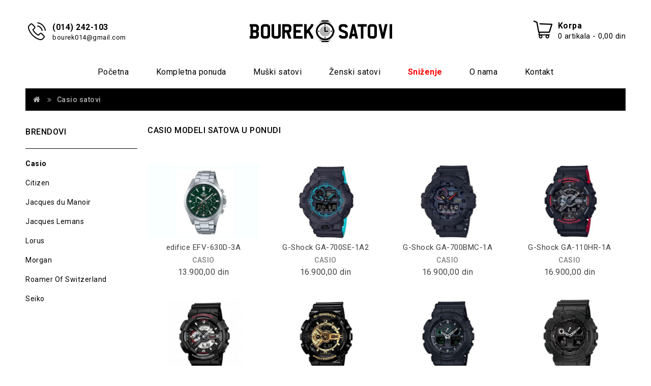

--- FILE ---
content_type: text/html; charset=UTF-8
request_url: https://www.boureksatovi.com/satovi/casio
body_size: 5582
content:
<!DOCTYPE html>
<html lang="en">
<head>
<title>Bourek Satovi - Gradski časovničar</title>
<meta http-equiv="content-type" content="text/html;charset=utf-8" />
<meta name="viewport" content="width=device-width, initial-scale=1">
<meta name="description" content="Veliki izbor muških, ženskih i dečijih satova poznatih svetskih brendova." />
<meta name="keywords" content="Satovi, ručni satovi, G-shock, Casio, Citizen, Muški satovi, Ženski satovi, popravka satova">
<meta http-equiv="X-UA-Compatible" content="IE=edge">
<link rel="icon" type="image/x-icon" href="/image/favicon.ico" />
<link href="/bootstrap/css/bootstrap.min.css" rel="stylesheet" media="screen" />
<link href="/font-awesome/css/font-awesome.min.css" rel="stylesheet" type="text/css" />
<link href="https://fonts.googleapis.com/css?family=Roboto:300,400,500,700" rel="stylesheet">
<link href="/css/stylesheet.css" rel="stylesheet">
<link href="/css/responsive.css" rel="stylesheet">
<link href="/owl-carousel/owl.carousel.css" type="text/css" rel="stylesheet" media="screen" />
<link href="/owl-carousel/owl.transitions.css" type="text/css" rel="stylesheet" media="screen" />

<script src="/javascript/jquery-2.1.1.min.js" type="text/javascript"></script>
<script src="/bootstrap/js/bootstrap.min.js" type="text/javascript"></script>
<script src="/javascript/jstree.min.js" type="text/javascript"></script>
<script src="/javascript/template.js" type="text/javascript" ></script>
<script src="/javascript/common.js" type="text/javascript"></script>
<script src="/javascript/global.js" type="text/javascript"></script>
<script src="/owl-carousel/owl.carousel.min.js" type="text/javascript"></script>

<link href='/css/simplelightbox.min.css' rel='stylesheet' type='text/css'>
<script type="text/javascript" src="/javascript/simple-lightbox.min.js"></script>

  <meta property="og:title" content="Bourek Satovi - Valjevo">
  <meta property="og:description" content="Veliki izbor muških, ženskih i dečijih satova poznatih svetskih brendova."> <!-- ˜300 chars -->
  <meta property="og:site_name" content="Bourek Satovi">
  <meta property="og:locale" content="sr_RS">
  <meta property="og:type" content="website">
  <meta property="og:url" content="http://www.boureksatovi.com">
<meta property="og:image" content="http://www.boureksatovi.com/image/radnja.jpg"> <!-- 200x200px - 1200x1200px -->

</head>
<body class="col-2">
<div class="preloader loader" style="display: block; background:#f2f2f2;"> <img src="/image/loader.gif"  alt="učitavanje"/></div><header>
  <div class="container">
    <div class="header-inner">
      <div class="col-sm-4 col-xs-6 header-left">
        <div class="shipping">
          <div class="shipping-img"></div>
          <div class="shipping-text"><a href="tel:+38114242103">(014) 242-103</a><br>
            <span class="shipping-detail"><a href="mailto:bourek014@gmail.com">bourek014@gmail.com</a></span></div>
        </div>
      </div>
      <div class="col-sm-4 col-xs-12 header-middle">
        <div class="header-middle-top">
          <div id="logo"> <a href="/"><img src="/image/logo.png" title="Bourek Satovi" alt="Bourek Satovi" class="img-responsive" /></a> </div>
        </div>
      </div>
      <div class="col-sm-4 col-xs-12 header-right">
        <div id="cart" class="btn-group btn-block">
          <a  type="button" class="btn btn-inverse btn-block btn-lg dropdown-toggle cart-dropdown-button"> <span id="cart-total">
            <span class="cart-title">Korpa</span><br>
                                    0 artikala - 0,00 din
        </span> </a>
        </div>
      </div>
    </div>
    <nav id="menu" class="navbar">
      <div class="nav-inner">
        <div class="navbar-header"><span id="category" class="visible-xs">Meni</span>
          <button type="button" class="btn btn-navbar navbar-toggle" ><i class="fa fa-bars"></i></button>
        </div>
        <div class="navbar-collapse">
          <ul class="main-navigation">
            <li><a href="/" >Početna</a> </li>
            <li><a href="#" class="parent">Kompletna ponuda</a>
              <ul>
                                <li><a href="/satovi/casio/">Casio</a></li>
                                <li><a href="/satovi/citizen/">Citizen</a></li>
                                <li><a href="/satovi/jacques-du-manoir/">Jacques du Manoir</a></li>
                                <li><a href="/satovi/jacques-lemans/">Jacques Lemans</a></li>
                                <li><a href="/satovi/lorus/">Lorus</a></li>
                                <li><a href="/satovi/morgan/">Morgan</a></li>
                                <li><a href="/satovi/roamer-of-switzerland/">Roamer Of Switzerland</a></li>
                                <li><a href="/satovi/seiko/">Seiko</a></li>
                              </ul>
            </li>
            <li><a href="/muski-satovi/" >Muški satovi</a></li>
            <li><a href="/zenski-satovi/" >Ženski satovi</a></li>
            <li><a href="/snizenje/" style="color:red; font-weight: 600 !important;">Sniženje</a></li>
            <li><a href="/o-nama/" >O nama</a></li>
            <li><a href="/kontakt/" >Kontakt</a> </li>
          </ul>
        </div>
      </div>
    </nav>
  </div>
</header>
<div class="container">
  <ul class="breadcrumb">
    <li><a href="/"><i class="fa fa-home"></i></a></li>
    <li><a href="/satovi/<?=$active?>/">Casio satovi</a></li>
  </ul>
  <div class="row">
    <div id="column-left" class="col-sm-3 hidden-xs column-left">
      <div class="column-block">
        <div class="columnblock-title">Brendovi</div>
        <div class="category_block">
          <ul class="box-category treeview-list treeview">
                            <li><a href="/satovi/casio/" class="active">Casio</a></li>
                            <li><a href="/satovi/citizen/" >Citizen</a></li>
                            <li><a href="/satovi/jacques-du-manoir/" >Jacques du Manoir</a></li>
                            <li><a href="/satovi/jacques-lemans/" >Jacques Lemans</a></li>
                            <li><a href="/satovi/lorus/" >Lorus</a></li>
                            <li><a href="/satovi/morgan/" >Morgan</a></li>
                            <li><a href="/satovi/roamer-of-switzerland/" >Roamer Of Switzerland</a></li>
                            <li><a href="/satovi/seiko/" >Seiko</a></li>
                      </ul>
        </div>
      </div>
    </div>

    <div id="content" class="col-sm-9 col-sm-95">
      <h2 class="category-title">Casio Modeli satova u ponudi</h2>
      <div class="category-page-wrapper">
        <div class="col-md-6 list-grid-wrapper">

      </div>
      <br />
      <div class="grid-list-wrapper">

              <div class="product-layout col-lg-3 col-md-4 col-sm-4 col-xs-6">
          <div class="product-thumb">
            <div class="image product-imageblock"> <a href="/satovi/casio/efv-630d-3a"> <img src="/image/thumbs/casio/453.jpg" alt="Muški sat: Casio EFV-630D-3A - edifice" title="Casio EFV-630D-3A - edifice" class="img-responsive" /> </a>
            </div>
            <div class="caption product-detail">
              <h4 class="product-name"><a href="/satovi/casio/efv-630d-3a" title="Muški sat: Casio - edifice">edifice EFV-630D-3A</a></h4>
              <div class="rating"> CASIO</div>
              <p class="price product-price"> 13.900,00 din</p>
            </div>
          </div>
        </div>
              <div class="product-layout col-lg-3 col-md-4 col-sm-4 col-xs-6">
          <div class="product-thumb">
            <div class="image product-imageblock"> <a href="/satovi/casio/ga-700se-1a2"> <img src="/image/thumbs/casio/398.jpg" alt="Muški sat: Casio GA-700SE-1A2 - G-Shock" title="Casio GA-700SE-1A2 - G-Shock" class="img-responsive" /> </a>
            </div>
            <div class="caption product-detail">
              <h4 class="product-name"><a href="/satovi/casio/ga-700se-1a2" title="Muški sat: Casio - G-Shock">G-Shock GA-700SE-1A2</a></h4>
              <div class="rating"> CASIO</div>
              <p class="price product-price"> 16.900,00 din</p>
            </div>
          </div>
        </div>
              <div class="product-layout col-lg-3 col-md-4 col-sm-4 col-xs-6">
          <div class="product-thumb">
            <div class="image product-imageblock"> <a href="/satovi/casio/ga-700bmc-1a"> <img src="/image/thumbs/casio/397.jpg" alt="Muški sat: Casio GA-700BMC-1A - G-Shock" title="Casio GA-700BMC-1A - G-Shock" class="img-responsive" /> </a>
            </div>
            <div class="caption product-detail">
              <h4 class="product-name"><a href="/satovi/casio/ga-700bmc-1a" title="Muški sat: Casio - G-Shock">G-Shock GA-700BMC-1A</a></h4>
              <div class="rating"> CASIO</div>
              <p class="price product-price"> 16.900,00 din</p>
            </div>
          </div>
        </div>
              <div class="product-layout col-lg-3 col-md-4 col-sm-4 col-xs-6">
          <div class="product-thumb">
            <div class="image product-imageblock"> <a href="/satovi/casio/ga-110hr-1a"> <img src="/image/thumbs/casio/396.jpg" alt="Muški sat: Casio GA-110HR-1A - G-Shock" title="Casio GA-110HR-1A - G-Shock" class="img-responsive" /> </a>
            </div>
            <div class="caption product-detail">
              <h4 class="product-name"><a href="/satovi/casio/ga-110hr-1a" title="Muški sat: Casio - G-Shock">G-Shock GA-110HR-1A</a></h4>
              <div class="rating"> CASIO</div>
              <p class="price product-price"> 16.900,00 din</p>
            </div>
          </div>
        </div>
              <div class="product-layout col-lg-3 col-md-4 col-sm-4 col-xs-6">
          <div class="product-thumb">
            <div class="image product-imageblock"> <a href="/satovi/casio/ga-110-1a"> <img src="/image/thumbs/casio/395.jpg" alt="Muški sat: Casio GA-110-1A - G-Shock" title="Casio GA-110-1A - G-Shock" class="img-responsive" /> </a>
            </div>
            <div class="caption product-detail">
              <h4 class="product-name"><a href="/satovi/casio/ga-110-1a" title="Muški sat: Casio - G-Shock">G-Shock GA-110-1A</a></h4>
              <div class="rating"> CASIO</div>
              <p class="price product-price"> 16.900,00 din</p>
            </div>
          </div>
        </div>
              <div class="product-layout col-lg-3 col-md-4 col-sm-4 col-xs-6">
          <div class="product-thumb">
            <div class="image product-imageblock"> <a href="/satovi/casio/ga-110gb-1a"> <img src="/image/thumbs/casio/394.jpg" alt="Muški sat: Casio GA-110GB-1A - G-Shock" title="Casio GA-110GB-1A - G-Shock" class="img-responsive" /> </a>
            </div>
            <div class="caption product-detail">
              <h4 class="product-name"><a href="/satovi/casio/ga-110gb-1a" title="Muški sat: Casio - G-Shock">G-Shock GA-110GB-1A</a></h4>
              <div class="rating"> CASIO</div>
              <p class="price product-price"> 19.900,00 din</p>
            </div>
          </div>
        </div>
              <div class="product-layout col-lg-3 col-md-4 col-sm-4 col-xs-6">
          <div class="product-thumb">
            <div class="image product-imageblock"> <a href="/satovi/casio/ga-100mb-1a"> <img src="/image/thumbs/casio/393.jpg" alt="Muški sat: Casio GA-100MB-1A - G-Shock" title="Casio GA-100MB-1A - G-Shock" class="img-responsive" /> </a>
            </div>
            <div class="caption product-detail">
              <h4 class="product-name"><a href="/satovi/casio/ga-100mb-1a" title="Muški sat: Casio - G-Shock">G-Shock GA-100MB-1A</a></h4>
              <div class="rating"> CASIO</div>
              <p class="price product-price"> 14.500,00 din</p>
            </div>
          </div>
        </div>
              <div class="product-layout col-lg-3 col-md-4 col-sm-4 col-xs-6">
          <div class="product-thumb">
            <div class="image product-imageblock"> <a href="/satovi/casio/ga-100-1a1"> <img src="/image/thumbs/casio/392.png" alt="Muški sat: Casio GA-100-1A1 - G-Shock" title="Casio GA-100-1A1 - G-Shock" class="img-responsive" /> </a>
            </div>
            <div class="caption product-detail">
              <h4 class="product-name"><a href="/satovi/casio/ga-100-1a1" title="Muški sat: Casio - G-Shock">G-Shock GA-100-1A1</a></h4>
              <div class="rating"> CASIO</div>
              <p class="price product-price"> 14.500,00 din</p>
            </div>
          </div>
        </div>
              <div class="product-layout col-lg-3 col-md-4 col-sm-4 col-xs-6">
          <div class="product-thumb">
            <div class="image product-imageblock"> <a href="/satovi/casio/ga-100-1a2"> <img src="/image/thumbs/casio/390.jpg" alt="Muški sat: Casio GA-100-1A2 - G-Shock" title="Casio GA-100-1A2 - G-Shock" class="img-responsive" /> </a>
            </div>
            <div class="caption product-detail">
              <h4 class="product-name"><a href="/satovi/casio/ga-100-1a2" title="Muški sat: Casio - G-Shock">G-Shock GA-100-1A2</a></h4>
              <div class="rating"> CASIO</div>
              <p class="price product-price"> 14.500,00 din</p>
            </div>
          </div>
        </div>
              <div class="product-layout col-lg-3 col-md-4 col-sm-4 col-xs-6">
          <div class="product-thumb">
            <div class="image product-imageblock"> <a href="/satovi/casio/gax-100b-1a"> <img src="/image/thumbs/casio/389.jpg" alt="Muški sat: Casio GAX-100B-1A - G-Shock" title="Casio GAX-100B-1A - G-Shock" class="img-responsive" /> </a>
            </div>
            <div class="caption product-detail">
              <h4 class="product-name"><a href="/satovi/casio/gax-100b-1a" title="Muški sat: Casio - G-Shock">G-Shock GAX-100B-1A</a></h4>
              <div class="rating"> CASIO</div>
              <p class="price product-price"> 16.900,00 din</p>
            </div>
          </div>
        </div>
              <div class="product-layout col-lg-3 col-md-4 col-sm-4 col-xs-6">
          <div class="product-thumb">
            <div class="image product-imageblock"> <a href="/satovi/casio/dw-5750e-1d"> <img src="/image/thumbs/casio/388.jpg" alt="Muški sat: Casio DW-5750E-1D - G-Shock" title="Casio DW-5750E-1D - G-Shock" class="img-responsive" /> </a>
            </div>
            <div class="caption product-detail">
              <h4 class="product-name"><a href="/satovi/casio/dw-5750e-1d" title="Muški sat: Casio - G-Shock">G-Shock DW-5750E-1D</a></h4>
              <div class="rating"> CASIO</div>
              <p class="price product-price"> 9.900,00 din</p>
            </div>
          </div>
        </div>
              <div class="product-layout col-lg-3 col-md-4 col-sm-4 col-xs-6">
          <div class="product-thumb">
            <div class="image product-imageblock"> <a href="/satovi/casio/dw-5750e-1d"> <img src="/image/thumbs/casio/387.jpg" alt="Muški sat: Casio DW-5750E-1D - G-Shock" title="Casio DW-5750E-1D - G-Shock" class="img-responsive" /> </a>
            </div>
            <div class="caption product-detail">
              <h4 class="product-name"><a href="/satovi/casio/dw-5750e-1d" title="Muški sat: Casio - G-Shock">G-Shock DW-5750E-1D</a></h4>
              <div class="rating"> CASIO</div>
              <p class="price product-price"> 9.900,00 din</p>
            </div>
          </div>
        </div>
              <div class="product-layout col-lg-3 col-md-4 col-sm-4 col-xs-6">
          <div class="product-thumb">
            <div class="image product-imageblock"> <a href="/satovi/casio/gbd-100-1d"> <img src="/image/thumbs/casio/386.jpg" alt="Muški sat: Casio GBD-100-1D - G-Shock" title="Casio GBD-100-1D - G-Shock" class="img-responsive" /> </a>
            </div>
            <div class="caption product-detail">
              <h4 class="product-name"><a href="/satovi/casio/gbd-100-1d" title="Muški sat: Casio - G-Shock">G-Shock GBD-100-1D</a></h4>
              <div class="rating"> CASIO</div>
              <p class="price product-price"> 18.900,00 din</p>
            </div>
          </div>
        </div>
              <div class="product-layout col-lg-3 col-md-4 col-sm-4 col-xs-6">
          <div class="product-thumb">
            <div class="image product-imageblock"> <a href="/satovi/casio/mtp-v300d-7a"> <img src="/image/thumbs/casio/383.jpg" alt="Muški sat: Casio MTP-V300D-7A - " title="Casio MTP-V300D-7A - " class="img-responsive" /> </a>
            </div>
            <div class="caption product-detail">
              <h4 class="product-name"><a href="/satovi/casio/mtp-v300d-7a" title="Muški sat: Casio - "> MTP-V300D-7A</a></h4>
              <div class="rating"> CASIO</div>
              <p class="price product-price"> 6.900,00 din</p>
            </div>
          </div>
        </div>
              <div class="product-layout col-lg-3 col-md-4 col-sm-4 col-xs-6">
          <div class="product-thumb">
            <div class="image product-imageblock"> <a href="/satovi/casio/mtp-v300d-1a"> <img src="/image/thumbs/casio/381.jpg" alt="Muški sat: Casio MTP-V300D-1A - " title="Casio MTP-V300D-1A - " class="img-responsive" /> </a>
            </div>
            <div class="caption product-detail">
              <h4 class="product-name"><a href="/satovi/casio/mtp-v300d-1a" title="Muški sat: Casio - "> MTP-V300D-1A</a></h4>
              <div class="rating"> CASIO</div>
              <p class="price product-price"> 6.900,00 din</p>
            </div>
          </div>
        </div>
              <div class="product-layout col-lg-3 col-md-4 col-sm-4 col-xs-6">
          <div class="product-thumb">
            <div class="image product-imageblock"> <a href="/satovi/casio/mtd-1060d-1a"> <img src="/image/thumbs/casio/380.jpg" alt="Muški sat: Casio MTD-1060D-1A - " title="Casio MTD-1060D-1A - " class="img-responsive" /> </a>
            </div>
            <div class="caption product-detail">
              <h4 class="product-name"><a href="/satovi/casio/mtd-1060d-1a" title="Muški sat: Casio - "> MTD-1060D-1A</a></h4>
              <div class="rating"> CASIO</div>
              <p class="price product-price"> 11.500,00 din</p>
            </div>
          </div>
        </div>
              <div class="product-layout col-lg-3 col-md-4 col-sm-4 col-xs-6">
          <div class="product-thumb">
            <div class="image product-imageblock"> <a href="/satovi/casio/mtp-e303d-7a"> <img src="/image/thumbs/casio/379.jpg" alt="Muški sat: Casio MTP-E303D-7A - " title="Casio MTP-E303D-7A - " class="img-responsive" /> </a>
            </div>
            <div class="caption product-detail">
              <h4 class="product-name"><a href="/satovi/casio/mtp-e303d-7a" title="Muški sat: Casio - "> MTP-E303D-7A</a></h4>
              <div class="rating"> CASIO</div>
              <p class="price product-price"> 12.500,00 din</p>
            </div>
          </div>
        </div>
              <div class="product-layout col-lg-3 col-md-4 col-sm-4 col-xs-6">
          <div class="product-thumb">
            <div class="image product-imageblock"> <a href="/satovi/casio/mtp-sw310l-1a"> <img src="/image/thumbs/casio/378.jpg" alt="Muški sat: Casio MTP-SW310L-1A - " title="Casio MTP-SW310L-1A - " class="img-responsive" /> </a>
            </div>
            <div class="caption product-detail">
              <h4 class="product-name"><a href="/satovi/casio/mtp-sw310l-1a" title="Muški sat: Casio - "> MTP-SW310L-1A</a></h4>
              <div class="rating"> CASIO</div>
              <p class="price product-price"> 10.500,00 din</p>
            </div>
          </div>
        </div>
              <div class="product-layout col-lg-3 col-md-4 col-sm-4 col-xs-6">
          <div class="product-thumb">
            <div class="image product-imageblock"> <a href="/satovi/casio/mtd-1069-1a"> <img src="/image/thumbs/casio/377.jpg" alt="Muški sat: Casio MTD-1069-1A - " title="Casio MTD-1069-1A - " class="img-responsive" /> </a>
            </div>
            <div class="caption product-detail">
              <h4 class="product-name"><a href="/satovi/casio/mtd-1069-1a" title="Muški sat: Casio - "> MTD-1069-1A</a></h4>
              <div class="rating"> CASIO</div>
              <p class="price product-price"> 13.500,00 din</p>
            </div>
          </div>
        </div>
              <div class="product-layout col-lg-3 col-md-4 col-sm-4 col-xs-6">
          <div class="product-thumb">
            <div class="image product-imageblock"> <a href="/satovi/casio/mtp-1375l-1a"> <img src="/image/thumbs/casio/376.jpg" alt="Muški sat: Casio MTP-1375L-1A - " title="Casio MTP-1375L-1A - " class="img-responsive" /> </a>
            </div>
            <div class="caption product-detail">
              <h4 class="product-name"><a href="/satovi/casio/mtp-1375l-1a" title="Muški sat: Casio - "> MTP-1375L-1A</a></h4>
              <div class="rating"> CASIO</div>
              <p class="price product-price"> 8.900,00 din</p>
            </div>
          </div>
        </div>
              <div class="product-layout col-lg-3 col-md-4 col-sm-4 col-xs-6">
          <div class="product-thumb">
            <div class="image product-imageblock"> <a href="/satovi/casio/mtp-1375d-1a"> <img src="/image/thumbs/casio/375.jpg" alt="Muški sat: Casio MTP-1375D-1A - " title="Casio MTP-1375D-1A - " class="img-responsive" /> </a>
            </div>
            <div class="caption product-detail">
              <h4 class="product-name"><a href="/satovi/casio/mtp-1375d-1a" title="Muški sat: Casio - "> MTP-1375D-1A</a></h4>
              <div class="rating"> CASIO</div>
              <p class="price product-price"> 8.900,00 din</p>
            </div>
          </div>
        </div>
              <div class="product-layout col-lg-3 col-md-4 col-sm-4 col-xs-6">
          <div class="product-thumb">
            <div class="image product-imageblock"> <a href="/satovi/casio/mtp-1374l-1a"> <img src="/image/thumbs/casio/374.jpg" alt="Muški sat: Casio MTP-1374L-1A - " title="Casio MTP-1374L-1A - " class="img-responsive" /> </a>
            </div>
            <div class="caption product-detail">
              <h4 class="product-name"><a href="/satovi/casio/mtp-1374l-1a" title="Muški sat: Casio - "> MTP-1374L-1A</a></h4>
              <div class="rating"> CASIO</div>
              <p class="price product-price"> 8.900,00 din</p>
            </div>
          </div>
        </div>
              <div class="product-layout col-lg-3 col-md-4 col-sm-4 col-xs-6">
          <div class="product-thumb">
            <div class="image product-imageblock"> <a href="/satovi/casio/mtp-1374d-1a"> <img src="/image/thumbs/casio/373.jpg" alt="Muški sat: Casio MTP-1374D-1A - " title="Casio MTP-1374D-1A - " class="img-responsive" /> </a>
            </div>
            <div class="caption product-detail">
              <h4 class="product-name"><a href="/satovi/casio/mtp-1374d-1a" title="Muški sat: Casio - "> MTP-1374D-1A</a></h4>
              <div class="rating"> CASIO</div>
              <p class="price product-price"> 8.900,00 din</p>
            </div>
          </div>
        </div>
              <div class="product-layout col-lg-3 col-md-4 col-sm-4 col-xs-6">
          <div class="product-thumb">
            <div class="image product-imageblock"> <a href="/satovi/casio/efr-571d-1a"> <img src="/image/thumbs/casio/372.jpg" alt="Muški sat: Casio EFR-571D-1A - Edifice" title="Casio EFR-571D-1A - Edifice" class="img-responsive" /> </a>
            </div>
            <div class="caption product-detail">
              <h4 class="product-name"><a href="/satovi/casio/efr-571d-1a" title="Muški sat: Casio - Edifice">Edifice EFR-571D-1A</a></h4>
              <div class="rating"> CASIO</div>
              <p class="price product-price"> 16.900,00 din</p>
            </div>
          </div>
        </div>
              <div class="product-layout col-lg-3 col-md-4 col-sm-4 col-xs-6">
          <div class="product-thumb">
            <div class="image product-imageblock"> <a href="/satovi/casio/ef-539d-1a"> <img src="/image/thumbs/casio/371.jpg" alt="Muški sat: Casio EF-539D-1A - Edifice" title="Casio EF-539D-1A - Edifice" class="img-responsive" /> </a>
            </div>
            <div class="caption product-detail">
              <h4 class="product-name"><a href="/satovi/casio/ef-539d-1a" title="Muški sat: Casio - Edifice">Edifice EF-539D-1A</a></h4>
              <div class="rating"> CASIO</div>
              <p class="price product-price"> 16.900,00 din</p>
            </div>
          </div>
        </div>
              <div class="product-layout col-lg-3 col-md-4 col-sm-4 col-xs-6">
          <div class="product-thumb">
            <div class="image product-imageblock"> <a href="/satovi/casio/efr-552d-1a"> <img src="/image/thumbs/casio/370.jpg" alt="Muški sat: Casio EFR-552D-1A - Edifice" title="Casio EFR-552D-1A - Edifice" class="img-responsive" /> </a>
            </div>
            <div class="caption product-detail">
              <h4 class="product-name"><a href="/satovi/casio/efr-552d-1a" title="Muški sat: Casio - Edifice">Edifice EFR-552D-1A</a></h4>
              <div class="rating"> CASIO</div>
              <p class="price product-price"> 13.900,00 din</p>
            </div>
          </div>
        </div>
              <div class="product-layout col-lg-3 col-md-4 col-sm-4 col-xs-6">
          <div class="product-thumb">
            <div class="image product-imageblock"> <a href="/satovi/casio/efr-552gy-8a"> <img src="/image/thumbs/casio/369.jpg" alt="Muški sat: Casio EFR-552GY-8A - Edifice" title="Casio EFR-552GY-8A - Edifice" class="img-responsive" /> </a>
            </div>
            <div class="caption product-detail">
              <h4 class="product-name"><a href="/satovi/casio/efr-552gy-8a" title="Muški sat: Casio - Edifice">Edifice EFR-552GY-8A</a></h4>
              <div class="rating"> CASIO</div>
              <p class="price product-price"> 18.900,00 din</p>
            </div>
          </div>
        </div>
              <div class="product-layout col-lg-3 col-md-4 col-sm-4 col-xs-6">
          <div class="product-thumb">
            <div class="image product-imageblock"> <a href="/satovi/casio/efr-556db-1a"> <img src="/image/thumbs/casio/367.jpg" alt="Muški sat: Casio EFR-556DB-1A - Edifice" title="Casio EFR-556DB-1A - Edifice" class="img-responsive" /> </a>
            </div>
            <div class="caption product-detail">
              <h4 class="product-name"><a href="/satovi/casio/efr-556db-1a" title="Muški sat: Casio - Edifice">Edifice EFR-556DB-1A</a></h4>
              <div class="rating"> CASIO</div>
              <p class="price product-price"> 17.900,00 din</p>
            </div>
          </div>
        </div>
              <div class="product-layout col-lg-3 col-md-4 col-sm-4 col-xs-6">
          <div class="product-thumb">
            <div class="image product-imageblock"> <a href="/satovi/casio/efr-571db-1a1"> <img src="/image/thumbs/casio/366.jpg" alt="Muški sat: Casio EFR-571DB-1A1 - Edifice" title="Casio EFR-571DB-1A1 - Edifice" class="img-responsive" /> </a>
            </div>
            <div class="caption product-detail">
              <h4 class="product-name"><a href="/satovi/casio/efr-571db-1a1" title="Muški sat: Casio - Edifice">Edifice EFR-571DB-1A1</a></h4>
              <div class="rating"> CASIO</div>
              <p class="price product-price"> 17.900,00 din</p>
            </div>
          </div>
        </div>
              <div class="product-layout col-lg-3 col-md-4 col-sm-4 col-xs-6">
          <div class="product-thumb">
            <div class="image product-imageblock"> <a href="/satovi/casio/efr-539l-5a"> <img src="/image/thumbs/casio/365.jpg" alt="Muški sat: Casio EFR-539L-5A - Edifice" title="Casio EFR-539L-5A - Edifice" class="img-responsive" /> </a>
            </div>
            <div class="caption product-detail">
              <h4 class="product-name"><a href="/satovi/casio/efr-539l-5a" title="Muški sat: Casio - Edifice">Edifice EFR-539L-5A</a></h4>
              <div class="rating"> CASIO</div>
              <p class="price product-price"> 16.900,00 din</p>
            </div>
          </div>
        </div>
              <div class="product-layout col-lg-3 col-md-4 col-sm-4 col-xs-6">
          <div class="product-thumb">
            <div class="image product-imageblock"> <a href="/satovi/casio/efr-539l-1a"> <img src="/image/thumbs/casio/364.jpg" alt="Muški sat: Casio EFR-539L-1A - Edifice" title="Casio EFR-539L-1A - Edifice" class="img-responsive" /> </a>
            </div>
            <div class="caption product-detail">
              <h4 class="product-name"><a href="/satovi/casio/efr-539l-1a" title="Muški sat: Casio - Edifice">Edifice EFR-539L-1A</a></h4>
              <div class="rating"> CASIO</div>
              <p class="price product-price"> 16.900,00 din</p>
            </div>
          </div>
        </div>
              <div class="product-layout col-lg-3 col-md-4 col-sm-4 col-xs-6">
          <div class="product-thumb">
            <div class="image product-imageblock"> <a href="/satovi/casio/efv-550l-1a"> <img src="/image/thumbs/casio/363.jpg" alt="Muški sat: Casio EFV-550L-1A - Edifice" title="Casio EFV-550L-1A - Edifice" class="img-responsive" /> </a>
            </div>
            <div class="caption product-detail">
              <h4 class="product-name"><a href="/satovi/casio/efv-550l-1a" title="Muški sat: Casio - Edifice">Edifice EFV-550L-1A</a></h4>
              <div class="rating"> CASIO</div>
              <p class="price product-price"> 13.900,00 din</p>
            </div>
          </div>
        </div>
              <div class="product-layout col-lg-3 col-md-4 col-sm-4 col-xs-6">
          <div class="product-thumb">
            <div class="image product-imageblock"> <a href="/satovi/casio/efr-559bgl-1a"> <img src="/image/thumbs/casio/362.jpg" alt="Muški sat: Casio EFR-559BGL-1A - Edifice" title="Casio EFR-559BGL-1A - Edifice" class="img-responsive" /> </a>
            </div>
            <div class="caption product-detail">
              <h4 class="product-name"><a href="/satovi/casio/efr-559bgl-1a" title="Muški sat: Casio - Edifice">Edifice EFR-559BGL-1A</a></h4>
              <div class="rating"> CASIO</div>
              <p class="price product-price"> 21.500,00 din</p>
            </div>
          </div>
        </div>
              <div class="product-layout col-lg-3 col-md-4 col-sm-4 col-xs-6">
          <div class="product-thumb">
            <div class="image product-imageblock"> <a href="/satovi/casio/efr-539d-1a2"> <img src="/image/thumbs/casio/361.jpg" alt="Muški sat: Casio EFR-539D-1A2 - Edifice" title="Casio EFR-539D-1A2 - Edifice" class="img-responsive" /> </a>
            </div>
            <div class="caption product-detail">
              <h4 class="product-name"><a href="/satovi/casio/efr-539d-1a2" title="Muški sat: Casio - Edifice">Edifice EFR-539D-1A2</a></h4>
              <div class="rating"> CASIO</div>
              <p class="price product-price"> 17.900,00 din</p>
            </div>
          </div>
        </div>
              <div class="product-layout col-lg-3 col-md-4 col-sm-4 col-xs-6">
          <div class="product-thumb">
            <div class="image product-imageblock"> <a href="/satovi/casio/efr-552d-1a2"> <img src="/image/thumbs/casio/359.jpg" alt="Muški sat: Casio EFR-552D-1A2 - Edifice" title="Casio EFR-552D-1A2 - Edifice" class="img-responsive" /> </a>
            </div>
            <div class="caption product-detail">
              <h4 class="product-name"><a href="/satovi/casio/efr-552d-1a2" title="Muški sat: Casio - Edifice">Edifice EFR-552D-1A2</a></h4>
              <div class="rating"> CASIO</div>
              <p class="price product-price"> 13.900,00 din</p>
            </div>
          </div>
        </div>
              <div class="product-layout col-lg-3 col-md-4 col-sm-4 col-xs-6">
          <div class="product-thumb">
            <div class="image product-imageblock"> <a href="/satovi/casio/efr-552gl-2a"> <img src="/image/thumbs/casio/358.jpg" alt="Muški sat: Casio EFR-552GL-2A - Edifice" title="Casio EFR-552GL-2A - Edifice" class="img-responsive" /> </a>
            </div>
            <div class="caption product-detail">
              <h4 class="product-name"><a href="/satovi/casio/efr-552gl-2a" title="Muški sat: Casio - Edifice">Edifice EFR-552GL-2A</a></h4>
              <div class="rating"> CASIO</div>
              <p class="price product-price"> 16.500,00 din</p>
            </div>
          </div>
        </div>
              <div class="product-layout col-lg-3 col-md-4 col-sm-4 col-xs-6">
          <div class="product-thumb">
            <div class="image product-imageblock"> <a href="/satovi/casio/efr-552d-1a3"> <img src="/image/thumbs/casio/357.jpg" alt="Muški sat: Casio EFR-552D-1A3 - Edifice" title="Casio EFR-552D-1A3 - Edifice" class="img-responsive" /> </a>
            </div>
            <div class="caption product-detail">
              <h4 class="product-name"><a href="/satovi/casio/efr-552d-1a3" title="Muški sat: Casio - Edifice">Edifice EFR-552D-1A3</a></h4>
              <div class="rating"> CASIO</div>
              <p class="price product-price"> 13.900,00 din</p>
            </div>
          </div>
        </div>
              <div class="product-layout col-lg-3 col-md-4 col-sm-4 col-xs-6">
          <div class="product-thumb">
            <div class="image product-imageblock"> <a href="/satovi/casio/efv-550d-1a"> <img src="/image/thumbs/casio/356.jpg" alt="Muški sat: Casio EFV-550D-1A - Edifice" title="Casio EFV-550D-1A - Edifice" class="img-responsive" /> </a>
            </div>
            <div class="caption product-detail">
              <h4 class="product-name"><a href="/satovi/casio/efv-550d-1a" title="Muški sat: Casio - Edifice">Edifice EFV-550D-1A</a></h4>
              <div class="rating"> CASIO</div>
              <p class="price product-price"> 13.900,00 din</p>
            </div>
          </div>
        </div>
              <div class="product-layout col-lg-3 col-md-4 col-sm-4 col-xs-6">
          <div class="product-thumb">
            <div class="image product-imageblock"> <a href="/satovi/casio/efv-580d-1a"> <img src="/image/thumbs/casio/355.jpg" alt="Muški sat: Casio EFV-580D-1A - Edifice" title="Casio EFV-580D-1A - Edifice" class="img-responsive" /> </a>
            </div>
            <div class="caption product-detail">
              <h4 class="product-name"><a href="/satovi/casio/efv-580d-1a" title="Muški sat: Casio - Edifice">Edifice EFV-580D-1A</a></h4>
              <div class="rating"> CASIO</div>
              <p class="price product-price"> 13.900,00 din</p>
            </div>
          </div>
        </div>
              <div class="product-layout col-lg-3 col-md-4 col-sm-4 col-xs-6">
          <div class="product-thumb">
            <div class="image product-imageblock"> <a href="/satovi/casio/efr-557trp-1a"> <img src="/image/thumbs/casio/354.png" alt="Muški sat: Casio EFR-557TRP-1A - Edifice Toro Rosso Limited Edition" title="Casio EFR-557TRP-1A - Edifice Toro Rosso Limited Edition" class="img-responsive" /> </a>
            </div>
            <div class="caption product-detail">
              <h4 class="product-name"><a href="/satovi/casio/efr-557trp-1a" title="Muški sat: Casio - Edifice Toro Rosso Limited Edition">Edifice Toro Rosso Limited Edition EFR-557TRP-1A</a></h4>
              <div class="rating"> CASIO</div>
              <p class="price product-price"> 25.500,00 din</p>
            </div>
          </div>
        </div>
              <div class="product-layout col-lg-3 col-md-4 col-sm-4 col-xs-6">
          <div class="product-thumb">
            <div class="image product-imageblock"> <a href="/satovi/casio/efr-552pb-1a"> <img src="/image/thumbs/casio/353.jpg" alt="Muški sat: Casio EFR-552PB-1A - Edifice" title="Casio EFR-552PB-1A - Edifice" class="img-responsive" /> </a>
            </div>
            <div class="caption product-detail">
              <h4 class="product-name"><a href="/satovi/casio/efr-552pb-1a" title="Muški sat: Casio - Edifice">Edifice EFR-552PB-1A</a></h4>
              <div class="rating"> CASIO</div>
              <p class="price product-price"> 16.900,00 din</p>
            </div>
          </div>
        </div>
              <div class="product-layout col-lg-3 col-md-4 col-sm-4 col-xs-6">
          <div class="product-thumb">
            <div class="image product-imageblock"> <a href="/satovi/casio/efr-526bk-1a1"> <img src="/image/thumbs/casio/351.jpg" alt="Muški sat: Casio EFR-526BK-1A1 - Edifice" title="Casio EFR-526BK-1A1 - Edifice" class="img-responsive" /> </a>
            </div>
            <div class="caption product-detail">
              <h4 class="product-name"><a href="/satovi/casio/efr-526bk-1a1" title="Muški sat: Casio - Edifice">Edifice EFR-526BK-1A1</a></h4>
              <div class="rating"> CASIO</div>
              <p class="price product-price"> 18.900,00 din</p>
            </div>
          </div>
        </div>
              <div class="product-layout col-lg-3 col-md-4 col-sm-4 col-xs-6">
          <div class="product-thumb">
            <div class="image product-imageblock"> <a href="/satovi/casio/efr-539bk-1a"> <img src="/image/thumbs/casio/350.jpg" alt="Muški sat: Casio EFR-539BK-1A - Edifice" title="Casio EFR-539BK-1A - Edifice" class="img-responsive" /> </a>
            </div>
            <div class="caption product-detail">
              <h4 class="product-name"><a href="/satovi/casio/efr-539bk-1a" title="Muški sat: Casio - Edifice">Edifice EFR-539BK-1A</a></h4>
              <div class="rating"> CASIO</div>
              <p class="price product-price"> 22.900,00 din</p>
            </div>
          </div>
        </div>
              <div class="product-layout col-lg-3 col-md-4 col-sm-4 col-xs-6">
          <div class="product-thumb">
            <div class="image product-imageblock"> <a href="/satovi/casio/efr-539d-1a"> <img src="/image/thumbs/casio/349.jpg" alt="Muški sat: Casio EFR-539D-1A - Edifice" title="Casio EFR-539D-1A - Edifice" class="img-responsive" /> </a>
            </div>
            <div class="caption product-detail">
              <h4 class="product-name"><a href="/satovi/casio/efr-539d-1a" title="Muški sat: Casio - Edifice">Edifice EFR-539D-1A</a></h4>
              <div class="rating"> CASIO</div>
              <p class="price product-price"> 17.900,00 din</p>
            </div>
          </div>
        </div>
              <div class="product-layout col-lg-3 col-md-4 col-sm-4 col-xs-6">
          <div class="product-thumb">
            <div class="image product-imageblock"> <a href="/satovi/casio/ef-558d-1a"> <img src="/image/thumbs/casio/348.jpg" alt="Muški sat: Casio EF-558D-1A - Edifice" title="Casio EF-558D-1A - Edifice" class="img-responsive" /> </a>
            </div>
            <div class="caption product-detail">
              <h4 class="product-name"><a href="/satovi/casio/ef-558d-1a" title="Muški sat: Casio - Edifice">Edifice EF-558D-1A</a></h4>
              <div class="rating"> CASIO</div>
              <p class="price product-price"> 22.500,00 din</p>
            </div>
          </div>
        </div>
              <div class="product-layout col-lg-3 col-md-4 col-sm-4 col-xs-6">
          <div class="product-thumb">
            <div class="image product-imageblock"> <a href="/satovi/casio/ef-539d-7a"> <img src="/image/thumbs/casio/346.jpg" alt="Muški sat: Casio EF-539D-7A - Edifice" title="Casio EF-539D-7A - Edifice" class="img-responsive" /> </a>
            </div>
            <div class="caption product-detail">
              <h4 class="product-name"><a href="/satovi/casio/ef-539d-7a" title="Muški sat: Casio - Edifice">Edifice EF-539D-7A</a></h4>
              <div class="rating"> CASIO</div>
              <p class="price product-price"> 16.900,00 din</p>
            </div>
          </div>
        </div>
              <div class="product-layout col-lg-3 col-md-4 col-sm-4 col-xs-6">
          <div class="product-thumb">
            <div class="image product-imageblock"> <a href="/satovi/casio/efr-549d-1b9"> <img src="/image/thumbs/casio/345.gif" alt="Muški sat: Casio EFR-549D-1B9 - Edifice" title="Casio EFR-549D-1B9 - Edifice" class="img-responsive" /> </a>
            </div>
            <div class="caption product-detail">
              <h4 class="product-name"><a href="/satovi/casio/efr-549d-1b9" title="Muški sat: Casio - Edifice">Edifice EFR-549D-1B9</a></h4>
              <div class="rating"> CASIO</div>
              <p class="price product-price"> 19.900,00 din</p>
            </div>
          </div>
        </div>
              <div class="product-layout col-lg-3 col-md-4 col-sm-4 col-xs-6">
          <div class="product-thumb">
            <div class="image product-imageblock"> <a href="/satovi/casio/efr-556gy-1a"> <img src="/image/thumbs/casio/344.jpg" alt="Muški sat: Casio EFR-556GY-1A - Edifice" title="Casio EFR-556GY-1A - Edifice" class="img-responsive" /> </a>
            </div>
            <div class="caption product-detail">
              <h4 class="product-name"><a href="/satovi/casio/efr-556gy-1a" title="Muški sat: Casio - Edifice">Edifice EFR-556GY-1A</a></h4>
              <div class="rating"> CASIO</div>
              <p class="price product-price"> 22.900,00 din</p>
            </div>
          </div>
        </div>
              <div class="product-layout col-lg-3 col-md-4 col-sm-4 col-xs-6">
          <div class="product-thumb">
            <div class="image product-imageblock"> <a href="/satovi/casio/efv-550l-2a"> <img src="/image/thumbs/casio/343.jpg" alt="Muški sat: Casio EFV-550L-2A - Edifice" title="Casio EFV-550L-2A - Edifice" class="img-responsive" /> </a>
            </div>
            <div class="caption product-detail">
              <h4 class="product-name"><a href="/satovi/casio/efv-550l-2a" title="Muški sat: Casio - Edifice">Edifice EFV-550L-2A</a></h4>
              <div class="rating"> CASIO</div>
              <p class="price product-price"> 13.900,00 din</p>
            </div>
          </div>
        </div>
              <div class="product-layout col-lg-3 col-md-4 col-sm-4 col-xs-6">
          <div class="product-thumb">
            <div class="image product-imageblock"> <a href="/satovi/casio/ga-100cm-4a"> <img src="/image/thumbs/casio/342.png" alt="Muški sat: Casio GA-100CM-4A - G-Shock" title="Casio GA-100CM-4A - G-Shock" class="img-responsive" /> </a>
            </div>
            <div class="caption product-detail">
              <h4 class="product-name"><a href="/satovi/casio/ga-100cm-4a" title="Muški sat: Casio - G-Shock">G-Shock GA-100CM-4A</a></h4>
              <div class="rating"> CASIO</div>
              <p class="price product-price"> 19.900,00 din</p>
            </div>
          </div>
        </div>
              <div class="product-layout col-lg-3 col-md-4 col-sm-4 col-xs-6">
          <div class="product-thumb">
            <div class="image product-imageblock"> <a href="/satovi/casio/eqs-600db-1a2"> <img src="/image/thumbs/casio/340.jpg" alt="Muški sat: Casio EQS-600DB-1A2 - Edifice" title="Casio EQS-600DB-1A2 - Edifice" class="img-responsive" /> </a>
            </div>
            <div class="caption product-detail">
              <h4 class="product-name"><a href="/satovi/casio/eqs-600db-1a2" title="Muški sat: Casio - Edifice">Edifice EQS-600DB-1A2</a></h4>
              <div class="rating"> CASIO</div>
              <p class="price product-price"> 26.900,00 din</p>
            </div>
          </div>
        </div>
              <div class="product-layout col-lg-3 col-md-4 col-sm-4 col-xs-6">
          <div class="product-thumb">
            <div class="image product-imageblock"> <a href="/satovi/casio/efv-c100d-1a"> <img src="/image/thumbs/casio/339.png" alt="Muški sat: Casio EFV-C100D-1A - Edifice" title="Casio EFV-C100D-1A - Edifice" class="img-responsive" /> </a>
            </div>
            <div class="caption product-detail">
              <h4 class="product-name"><a href="/satovi/casio/efv-c100d-1a" title="Muški sat: Casio - Edifice">Edifice EFV-C100D-1A</a></h4>
              <div class="rating"> CASIO</div>
              <p class="price product-price"> 13.900,00 din</p>
            </div>
          </div>
        </div>
              <div class="product-layout col-lg-3 col-md-4 col-sm-4 col-xs-6">
          <div class="product-thumb">
            <div class="image product-imageblock"> <a href="/satovi/casio/ga-710b-1a4"> <img src="/image/thumbs/casio/334.jpg" alt="Muški sat: Casio GA-710B-1A4 - G-Shock" title="Casio GA-710B-1A4 - G-Shock" class="img-responsive" /> </a>
            </div>
            <div class="caption product-detail">
              <h4 class="product-name"><a href="/satovi/casio/ga-710b-1a4" title="Muški sat: Casio - G-Shock">G-Shock GA-710B-1A4</a></h4>
              <div class="rating"> CASIO</div>
              <p class="price product-price"> 17.900,00 din</p>
            </div>
          </div>
        </div>
              <div class="product-layout col-lg-3 col-md-4 col-sm-4 col-xs-6">
          <div class="product-thumb">
            <div class="image product-imageblock"> <a href="/satovi/casio/"> <img src="/image/thumbs/casio/326.png" alt="Muški sat: Casio  - G-Shock" title="Casio  - G-Shock" class="img-responsive" /> </a>
            </div>
            <div class="caption product-detail">
              <h4 class="product-name"><a href="/satovi/casio/" title="Muški sat: Casio - G-Shock">G-Shock </a></h4>
              <div class="rating"> CASIO</div>
              <p class="price product-price"> 19.990,00 din</p>
            </div>
          </div>
        </div>
              <div class="product-layout col-lg-3 col-md-4 col-sm-4 col-xs-6">
          <div class="product-thumb">
            <div class="image product-imageblock"> <a href="/satovi/casio/ltp-v300d-7a"> <img src="/image/thumbs/casio/231.jpg" alt="Ženski sat: Casio LTP-V300D-7A - " title="Casio LTP-V300D-7A - " class="img-responsive" /> </a>
            </div>
            <div class="caption product-detail">
              <h4 class="product-name"><a href="/satovi/casio/ltp-v300d-7a" title="Ženski sat: Casio - "> LTP-V300D-7A</a></h4>
              <div class="rating"> CASIO</div>
              <p class="price product-price"> 6.900,00 din</p>
            </div>
          </div>
        </div>
              <div class="product-layout col-lg-3 col-md-4 col-sm-4 col-xs-6">
          <div class="product-thumb">
            <div class="image product-imageblock"> <a href="/satovi/casio/ltp-2087rg-7a"> <img src="/image/thumbs/casio/170.jpg" alt="Ženski sat: Casio LTP-2087RG-7A - Enticer" title="Casio LTP-2087RG-7A - Enticer" class="img-responsive" /> </a>
            </div>
            <div class="caption product-detail">
              <h4 class="product-name"><a href="/satovi/casio/ltp-2087rg-7a" title="Ženski sat: Casio - Enticer">Enticer LTP-2087RG-7A</a></h4>
              <div class="rating"> CASIO</div>
              <p class="price product-price"> 11.500,00 din</p>
            </div>
          </div>
        </div>
              <div class="product-layout col-lg-3 col-md-4 col-sm-4 col-xs-6">
          <div class="product-thumb">
            <div class="image product-imageblock"> <a href="/satovi/casio/mtp-1314l-8a"> <img src="/image/thumbs/casio/169.jpg" alt="Muški sat: Casio MTP-1314L-8A - Enticer" title="Casio MTP-1314L-8A - Enticer" class="img-responsive" /> </a>
            </div>
            <div class="caption product-detail">
              <h4 class="product-name"><a href="/satovi/casio/mtp-1314l-8a" title="Muški sat: Casio - Enticer">Enticer MTP-1314L-8A</a></h4>
              <div class="rating"> CASIO</div>
              <p class="price product-price"> 4.600,00 din</p>
            </div>
          </div>
        </div>
              <div class="product-layout col-lg-3 col-md-4 col-sm-4 col-xs-6">
          <div class="product-thumb">
            <div class="image product-imageblock"> <a href="/satovi/casio/mtp-1314d-2a"> <img src="/image/thumbs/casio/168.jpg" alt="Muški sat: Casio MTP-1314D-2A - Enticer" title="Casio MTP-1314D-2A - Enticer" class="img-responsive" /> </a>
            </div>
            <div class="caption product-detail">
              <h4 class="product-name"><a href="/satovi/casio/mtp-1314d-2a" title="Muški sat: Casio - Enticer">Enticer MTP-1314D-2A</a></h4>
              <div class="rating"> CASIO</div>
              <p class="price product-price"> 4.900,00 din</p>
            </div>
          </div>
        </div>
              <div class="product-layout col-lg-3 col-md-4 col-sm-4 col-xs-6">
          <div class="product-thumb">
            <div class="image product-imageblock"> <a href="/satovi/casio/mtp-x100d-2a"> <img src="/image/thumbs/casio/167.jpg" alt="Muški sat: Casio MTP-X100D-2A - Enticer" title="Casio MTP-X100D-2A - Enticer" class="img-responsive" /> </a>
            </div>
            <div class="caption product-detail">
              <h4 class="product-name"><a href="/satovi/casio/mtp-x100d-2a" title="Muški sat: Casio - Enticer">Enticer MTP-X100D-2A</a></h4>
              <div class="rating"> CASIO</div>
              <p class="price product-price"> 8.500,00 din</p>
            </div>
          </div>
        </div>
              <div class="product-layout col-lg-3 col-md-4 col-sm-4 col-xs-6">
          <div class="product-thumb">
            <div class="image product-imageblock"> <a href="/satovi/casio/mtp-e305l-5a"> <img src="/image/thumbs/casio/166.jpg" alt="Muški sat: Casio MTP-E305L-5A - Enticer" title="Casio MTP-E305L-5A - Enticer" class="img-responsive" /> </a>
            </div>
            <div class="caption product-detail">
              <h4 class="product-name"><a href="/satovi/casio/mtp-e305l-5a" title="Muški sat: Casio - Enticer">Enticer MTP-E305L-5A</a></h4>
              <div class="rating"> CASIO</div>
              <p class="price product-price"> 9.900,00 din</p>
            </div>
          </div>
        </div>
              <div class="product-layout col-lg-3 col-md-4 col-sm-4 col-xs-6">
          <div class="product-thumb">
            <div class="image product-imageblock"> <a href="/satovi/casio/mtp-1375l-1a"> <img src="/image/thumbs/casio/165.jpg" alt="Muški sat: Casio MTP-1375L-1A - Enticer" title="Casio MTP-1375L-1A - Enticer" class="img-responsive" /> </a>
            </div>
            <div class="caption product-detail">
              <h4 class="product-name"><a href="/satovi/casio/mtp-1375l-1a" title="Muški sat: Casio - Enticer">Enticer MTP-1375L-1A</a></h4>
              <div class="rating"> CASIO</div>
              <p class="price product-price"> 8.900,00 din</p>
            </div>
          </div>
        </div>
              <div class="product-layout col-lg-3 col-md-4 col-sm-4 col-xs-6">
          <div class="product-thumb">
            <div class="image product-imageblock"> <a href="/satovi/casio/mtp-1314d-7a"> <img src="/image/thumbs/casio/164.jpg" alt="Muški sat: Casio MTP-1314D-7A - Enticer" title="Casio MTP-1314D-7A - Enticer" class="img-responsive" /> </a>
            </div>
            <div class="caption product-detail">
              <h4 class="product-name"><a href="/satovi/casio/mtp-1314d-7a" title="Muški sat: Casio - Enticer">Enticer MTP-1314D-7A</a></h4>
              <div class="rating"> CASIO</div>
              <p class="price product-price"> 4.900,00 din</p>
            </div>
          </div>
        </div>
              <div class="product-layout col-lg-3 col-md-4 col-sm-4 col-xs-6">
          <div class="product-thumb">
            <div class="image product-imageblock"> <a href="/satovi/casio/mtp-1314d-1a"> <img src="/image/thumbs/casio/163.jpg" alt="Muški sat: Casio MTP-1314D-1A - Enticer" title="Casio MTP-1314D-1A - Enticer" class="img-responsive" /> </a>
            </div>
            <div class="caption product-detail">
              <h4 class="product-name"><a href="/satovi/casio/mtp-1314d-1a" title="Muški sat: Casio - Enticer">Enticer MTP-1314D-1A</a></h4>
              <div class="rating"> CASIO</div>
              <p class="price product-price"> 4.900,00 din</p>
            </div>
          </div>
        </div>
              <div class="product-layout col-lg-3 col-md-4 col-sm-4 col-xs-6">
          <div class="product-thumb">
            <div class="image product-imageblock"> <a href="/satovi/casio/mtp-x100l-1a"> <img src="/image/thumbs/casio/162.jpg" alt="Muški sat: Casio MTP-X100L-1A - Enticer" title="Casio MTP-X100L-1A - Enticer" class="img-responsive" /> </a>
            </div>
            <div class="caption product-detail">
              <h4 class="product-name"><a href="/satovi/casio/mtp-x100l-1a" title="Muški sat: Casio - Enticer">Enticer MTP-X100L-1A</a></h4>
              <div class="rating"> CASIO</div>
              <p class="price product-price"> 8.500,00 din</p>
            </div>
          </div>
        </div>
              <div class="product-layout col-lg-3 col-md-4 col-sm-4 col-xs-6">
          <div class="product-thumb">
            <div class="image product-imageblock"> <a href="/satovi/casio/ba110ca-4a"> <img src="/image/thumbs/casio/161.jpg" alt="Ženski sat: Casio BA110CA-4A - Baby-G" title="Casio BA110CA-4A - Baby-G" class="img-responsive" /> </a>
            </div>
            <div class="caption product-detail">
              <h4 class="product-name"><a href="/satovi/casio/ba110ca-4a" title="Ženski sat: Casio - Baby-G">Baby-G BA110CA-4A</a></h4>
              <div class="rating"> CASIO</div>
              <p class="price product-price"> 16.900,00 din</p>
            </div>
          </div>
        </div>
              <div class="product-layout col-lg-3 col-md-4 col-sm-4 col-xs-6">
          <div class="product-thumb">
            <div class="image product-imageblock"> <a href="/satovi/casio/ba-111-1a"> <img src="/image/thumbs/casio/160.jpg" alt="Ženski sat: Casio BA-111-1A - Baby-G" title="Casio BA-111-1A - Baby-G" class="img-responsive" /> </a>
            </div>
            <div class="caption product-detail">
              <h4 class="product-name"><a href="/satovi/casio/ba-111-1a" title="Ženski sat: Casio - Baby-G">Baby-G BA-111-1A</a></h4>
              <div class="rating"> CASIO</div>
              <p class="price product-price"> 16.900,00 din</p>
            </div>
          </div>
        </div>
              <div class="product-layout col-lg-3 col-md-4 col-sm-4 col-xs-6">
          <div class="product-thumb">
            <div class="image product-imageblock"> <a href="/satovi/casio/ga-100cm-5a"> <img src="/image/thumbs/casio/159.jpg" alt="Muški sat: Casio GA-100CM-5A - G-Shock" title="Casio GA-100CM-5A - G-Shock" class="img-responsive" /> </a>
            </div>
            <div class="caption product-detail">
              <h4 class="product-name"><a href="/satovi/casio/ga-100cm-5a" title="Muški sat: Casio - G-Shock">G-Shock GA-100CM-5A</a></h4>
              <div class="rating"> CASIO</div>
              <p class="price product-price"> 18.500,00 din</p>
            </div>
          </div>
        </div>
              <div class="product-layout col-lg-3 col-md-4 col-sm-4 col-xs-6">
          <div class="product-thumb">
            <div class="image product-imageblock"> <a href="/satovi/casio/ga-100cm-8a"> <img src="/image/thumbs/casio/158.jpg" alt="Muški sat: Casio GA-100CM-8A - G-Shock" title="Casio GA-100CM-8A - G-Shock" class="img-responsive" /> </a>
            </div>
            <div class="caption product-detail">
              <h4 class="product-name"><a href="/satovi/casio/ga-100cm-8a" title="Muški sat: Casio - G-Shock">G-Shock GA-100CM-8A</a></h4>
              <div class="rating"> CASIO</div>
              <p class="price product-price"> 19.900,00 din</p>
            </div>
          </div>
        </div>
              <div class="product-layout col-lg-3 col-md-4 col-sm-4 col-xs-6">
          <div class="product-thumb">
            <div class="image product-imageblock"> <a href="/satovi/casio/prg-240-1dr"> <img src="/image/thumbs/casio/157.jpg" alt="Muški sat: Casio PRG-240-1DR - Pro Trek" title="Casio PRG-240-1DR - Pro Trek" class="img-responsive" /> </a>
            </div>
            <div class="caption product-detail">
              <h4 class="product-name"><a href="/satovi/casio/prg-240-1dr" title="Muški sat: Casio - Pro Trek">Pro Trek PRG-240-1DR</a></h4>
              <div class="rating"> CASIO</div>
              <p class="price product-price"> 29.900,00 din</p>
            </div>
          </div>
        </div>
              <div class="product-layout col-lg-3 col-md-4 col-sm-4 col-xs-6">
          <div class="product-thumb">
            <div class="image product-imageblock"> <a href="/satovi/casio/gg-1000-1a"> <img src="/image/thumbs/casio/156.jpg" alt="Muški sat: Casio GG-1000-1A - G-Shock" title="Casio GG-1000-1A - G-Shock" class="img-responsive" /> </a>
            </div>
            <div class="caption product-detail">
              <h4 class="product-name"><a href="/satovi/casio/gg-1000-1a" title="Muški sat: Casio - G-Shock">G-Shock GG-1000-1A</a></h4>
              <div class="rating"> CASIO</div>
              <p class="price product-price"> 39.900,00 din</p>
            </div>
          </div>
        </div>
              <div class="product-layout col-lg-3 col-md-4 col-sm-4 col-xs-6">
          <div class="product-thumb">
            <div class="image product-imageblock"> <a href="/satovi/casio/ga-100mm-5a"> <img src="/image/thumbs/casio/155.jpg" alt="Muški sat: Casio GA-100MM-5A - G-Shock" title="Casio GA-100MM-5A - G-Shock" class="img-responsive" /> </a>
            </div>
            <div class="caption product-detail">
              <h4 class="product-name"><a href="/satovi/casio/ga-100mm-5a" title="Muški sat: Casio - G-Shock">G-Shock GA-100MM-5A</a></h4>
              <div class="rating"> CASIO</div>
              <p class="price product-price"> 16.900,00 din</p>
            </div>
          </div>
        </div>
              <div class="product-layout col-lg-3 col-md-4 col-sm-4 col-xs-6">
          <div class="product-thumb">
            <div class="image product-imageblock"> <a href="/satovi/casio/ga-110ts-1a"> <img src="/image/thumbs/casio/154.jpg" alt="Muški sat: Casio GA-110TS-1A - G-Shock" title="Casio GA-110TS-1A - G-Shock" class="img-responsive" /> </a>
            </div>
            <div class="caption product-detail">
              <h4 class="product-name"><a href="/satovi/casio/ga-110ts-1a" title="Muški sat: Casio - G-Shock">G-Shock GA-110TS-1A</a></h4>
              <div class="rating"> CASIO</div>
              <p class="price product-price"> 16.400,00 din</p>
            </div>
          </div>
        </div>
              <div class="product-layout col-lg-3 col-md-4 col-sm-4 col-xs-6">
          <div class="product-thumb">
            <div class="image product-imageblock"> <a href="/satovi/casio/ga-100cg-7a"> <img src="/image/thumbs/casio/153.jpg" alt="Muški sat: Casio GA-100CG-7A - G-Shock" title="Casio GA-100CG-7A - G-Shock" class="img-responsive" /> </a>
            </div>
            <div class="caption product-detail">
              <h4 class="product-name"><a href="/satovi/casio/ga-100cg-7a" title="Muški sat: Casio - G-Shock">G-Shock GA-100CG-7A</a></h4>
              <div class="rating"> CASIO</div>
              <p class="price product-price"> 16.900,00 din</p>
            </div>
          </div>
        </div>
              <div class="product-layout col-lg-3 col-md-4 col-sm-4 col-xs-6">
          <div class="product-thumb">
            <div class="image product-imageblock"> <a href="/satovi/casio/ga-110lp-3a"> <img src="/image/thumbs/casio/152.jpg" alt="Muški sat: Casio GA-110LP-3A - G-Shock" title="Casio GA-110LP-3A - G-Shock" class="img-responsive" /> </a>
            </div>
            <div class="caption product-detail">
              <h4 class="product-name"><a href="/satovi/casio/ga-110lp-3a" title="Muški sat: Casio - G-Shock">G-Shock GA-110LP-3A</a></h4>
              <div class="rating"> CASIO</div>
              <p class="price product-price"> 19.900,00 din</p>
            </div>
          </div>
        </div>
              <div class="product-layout col-lg-3 col-md-4 col-sm-4 col-xs-6">
          <div class="product-thumb">
            <div class="image product-imageblock"> <a href="/satovi/casio/ga-100b-4a"> <img src="/image/thumbs/casio/151.jpg" alt="Muški sat: Casio GA-100B-4A - G-Shock" title="Casio GA-100B-4A - G-Shock" class="img-responsive" /> </a>
            </div>
            <div class="caption product-detail">
              <h4 class="product-name"><a href="/satovi/casio/ga-100b-4a" title="Muški sat: Casio - G-Shock">G-Shock GA-100B-4A</a></h4>
              <div class="rating"> CASIO</div>
              <p class="price product-price"> 14.500,00 din</p>
            </div>
          </div>
        </div>
              <div class="product-layout col-lg-3 col-md-4 col-sm-4 col-xs-6">
          <div class="product-thumb">
            <div class="image product-imageblock"> <a href="/satovi/casio/ga-110gb-1a"> <img src="/image/thumbs/casio/150.jpg" alt="Muški sat: Casio GA-110GB-1A - G-Shock" title="Casio GA-110GB-1A - G-Shock" class="img-responsive" /> </a>
            </div>
            <div class="caption product-detail">
              <h4 class="product-name"><a href="/satovi/casio/ga-110gb-1a" title="Muški sat: Casio - G-Shock">G-Shock GA-110GB-1A</a></h4>
              <div class="rating"> CASIO</div>
              <p class="price product-price"> 19.900,00 din</p>
            </div>
          </div>
        </div>
              <div class="product-layout col-lg-3 col-md-4 col-sm-4 col-xs-6">
          <div class="product-thumb">
            <div class="image product-imageblock"> <a href="/satovi/casio/ga-100cf-1a"> <img src="/image/thumbs/casio/148.jpg" alt="Muški sat: Casio GA-100CF-1A - G-Shock" title="Casio GA-100CF-1A - G-Shock" class="img-responsive" /> </a>
            </div>
            <div class="caption product-detail">
              <h4 class="product-name"><a href="/satovi/casio/ga-100cf-1a" title="Muški sat: Casio - G-Shock">G-Shock GA-100CF-1A</a></h4>
              <div class="rating"> CASIO</div>
              <p class="price product-price"> 16.900,00 din</p>
            </div>
          </div>
        </div>
              <div class="product-layout col-lg-3 col-md-4 col-sm-4 col-xs-6">
          <div class="product-thumb">
            <div class="image product-imageblock"> <a href="/satovi/casio/efr-538l-5a"> <img src="/image/thumbs/casio/147.jpg" alt="Muški sat: Casio EFR-538L-5A - Edifice" title="Casio EFR-538L-5A - Edifice" class="img-responsive" /> </a>
            </div>
            <div class="caption product-detail">
              <h4 class="product-name"><a href="/satovi/casio/efr-538l-5a" title="Muški sat: Casio - Edifice">Edifice EFR-538L-5A</a></h4>
              <div class="rating"> CASIO</div>
              <p class="price product-price"> 17.900,00 din</p>
            </div>
          </div>
        </div>
              <div class="product-layout col-lg-3 col-md-4 col-sm-4 col-xs-6">
          <div class="product-thumb">
            <div class="image product-imageblock"> <a href="/satovi/casio/ef-130d-1a"> <img src="/image/thumbs/casio/145.jpg" alt="Muški sat: Casio EF-130D-1A - Edifice" title="Casio EF-130D-1A - Edifice" class="img-responsive" /> </a>
            </div>
            <div class="caption product-detail">
              <h4 class="product-name"><a href="/satovi/casio/ef-130d-1a" title="Muški sat: Casio - Edifice">Edifice EF-130D-1A</a></h4>
              <div class="rating"> CASIO</div>
              <p class="price product-price"> 11.900,00 din</p>
            </div>
          </div>
        </div>
              <div class="product-layout col-lg-3 col-md-4 col-sm-4 col-xs-6">
          <div class="product-thumb">
            <div class="image product-imageblock"> <a href="/satovi/casio/efr-555bl-5a"> <img src="/image/thumbs/casio/143.jpg" alt="Muški sat: Casio EFR-555BL-5A - Edifice" title="Casio EFR-555BL-5A - Edifice" class="img-responsive" /> </a>
            </div>
            <div class="caption product-detail">
              <h4 class="product-name"><a href="/satovi/casio/efr-555bl-5a" title="Muški sat: Casio - Edifice">Edifice EFR-555BL-5A</a></h4>
              <div class="rating"> CASIO</div>
              <p class="price product-price"> 18.900,00 din</p>
            </div>
          </div>
        </div>
              <div class="product-layout col-lg-3 col-md-4 col-sm-4 col-xs-6">
          <div class="product-thumb">
            <div class="image product-imageblock"> <a href="/satovi/casio/efr-539bk-1a"> <img src="/image/thumbs/casio/142.jpg" alt="Muški sat: Casio EFR-539BK-1A - Edifice" title="Casio EFR-539BK-1A - Edifice" class="img-responsive" /> </a>
            </div>
            <div class="caption product-detail">
              <h4 class="product-name"><a href="/satovi/casio/efr-539bk-1a" title="Muški sat: Casio - Edifice">Edifice EFR-539BK-1A</a></h4>
              <div class="rating"> CASIO</div>
              <p class="price product-price"> 22.900,00 din</p>
            </div>
          </div>
        </div>
              <div class="product-layout col-lg-3 col-md-4 col-sm-4 col-xs-6">
          <div class="product-thumb">
            <div class="image product-imageblock"> <a href="/satovi/casio/efr-544bk-1a"> <img src="/image/thumbs/casio/141.jpg" alt="Muški sat: Casio EFR-544BK-1A - Edifice" title="Casio EFR-544BK-1A - Edifice" class="img-responsive" /> </a>
            </div>
            <div class="caption product-detail">
              <h4 class="product-name"><a href="/satovi/casio/efr-544bk-1a" title="Muški sat: Casio - Edifice">Edifice EFR-544BK-1A</a></h4>
              <div class="rating"> CASIO</div>
              <p class="price product-price"> 22.900,00 din</p>
            </div>
          </div>
        </div>
              <div class="product-layout col-lg-3 col-md-4 col-sm-4 col-xs-6">
          <div class="product-thumb">
            <div class="image product-imageblock"> <a href="/satovi/casio/ef-539d-1a"> <img src="/image/thumbs/casio/140.jpg" alt="Muški sat: Casio EF-539D-1A - Edifice" title="Casio EF-539D-1A - Edifice" class="img-responsive" /> </a>
            </div>
            <div class="caption product-detail">
              <h4 class="product-name"><a href="/satovi/casio/ef-539d-1a" title="Muški sat: Casio - Edifice">Edifice EF-539D-1A</a></h4>
              <div class="rating"> CASIO</div>
              <p class="price product-price"> 17.000,00 din</p>
            </div>
          </div>
        </div>
              <div class="product-layout col-lg-3 col-md-4 col-sm-4 col-xs-6">
          <div class="product-thumb">
            <div class="image product-imageblock"> <a href="/satovi/casio/efr-552d-1a"> <img src="/image/thumbs/casio/139.jpg" alt="Muški sat: Casio EFR-552D-1A - Edifice" title="Casio EFR-552D-1A - Edifice" class="img-responsive" /> </a>
            </div>
            <div class="caption product-detail">
              <h4 class="product-name"><a href="/satovi/casio/efr-552d-1a" title="Muški sat: Casio - Edifice">Edifice EFR-552D-1A</a></h4>
              <div class="rating"> CASIO</div>
              <p class="price product-price"> 13.900,00 din</p>
            </div>
          </div>
        </div>
      
      </div>
      <div class="category-page-wrapper">
                <div class="result-inner">Prikazano 84 rezultata.</div>
      </div>
    </div>

      <!-- </section> -->
  
    <script>
      $(function(){
        var $gallery = $('.gallery a').simpleLightbox();
      });
    </script>
  
    </div>
  </div>
</div>


<footer>
  <div class="container">
  <div class="row">
        <div class="footer-top-cms">
          <div class="col-sm-7">
            <div class="newslatter">
                <span class="mail2"><a href="index.php">Početna</a> | <a href="onama.php">O nama</a> | <a href="kontakt.php">Kontakt</a></span>
            </div>
          </div>
          <div class="col-sm-5">
            <div class="footer-social">
            <i class="fa fa-map-marker"></i><span class="location2"> Trg Živojina Mišića 5, Valjevo.</span>
            <a href="tel:+38114242103"><i class="fa fa-mobile"></i><span class="phone2"> 014/242-103</span></a>
            </div>
          </div>
        </div>
      </div>
  
  </div>
  <a id="scrollup">Scroll</a> 
</footer>
<div class="footer-bottom">
  <div class="container">
    <div class="copyright">&copy; <?php echo date('Y'); ?> Bourek Satovi. Sva prava zadržana.</a> </div>
    <div class="footer-bottom-cms">
      <div class="footer-payment">
        <div class="copyright">Created By&nbsp;<a class="yourstore" href="http://www.web-refresh.com/" target="_blank">Web.Refresh </a> </div>
      </div>
    </div>
  </div>
</div>
</body>
</html>

--- FILE ---
content_type: text/css
request_url: https://www.boureksatovi.com/css/responsive.css
body_size: 2638
content:
/* 
 * 	Responsive CSS File
 *	v1.0
 */

/* clearfix */
@media (max-width: 1200px) {
/* Header */
	/* Column */
.col-2 .column-left, .col-2 .column-right {
	width: 25% !important;
}
.col-2 #content {
	width: 75%;
}
/* Footer */
.brand-logo.owl-carousel .owl-item .item {
	margin: 0 15px;
}
.cms_banner img {
	width: 100%;
}
.blog_img {
	height: auto;
}
.blog_img img {
	width: 100%;
}
div#subbanner5, div#subbanner4 {
	width: 100%;
}
}
@media only screen and (min-width: 980px) and (max-width: 1199px) {
/* Header */
	
	/* CMS banner block */
.cms-banner-left, .cms-banner-right,  .cms-banner-middle {
	width: 320px;
	float: left;
}
a.banner-mid-top, a.banner-mid-bottom {
	padding: 15px;
}
span.banner-mid-text1 {
	padding: 8px 0px 8px 60px;
	font-size: 14px;
}
span.banner-mid-text2 {
	padding: 8px 75px 8px 0px;
	font-size: 14px;
}
/* Content */	
div#banner1, div#banner2 {
	width: 49%;
}
.col-2 #product-thumbnail.owl-carousel {
	width: 330px;
}

/* Footer */
.footer-desc {
	width: 460px;
}
}
@media only screen and (min-width: 768px) and (max-width: 979px) {
/* Column */
/*#column-left, .single-blog #column-right, .blog #column-right{width:33.33% !important;}*/
.col-2 #content{width: 66.66% !important;}
.column-left .product-grid .product-imageblock,  .column-right .product-grid .product-imageblock {
	min-height: inherit;
	margin: 0 15px 5px 0;
}
.column-left .product-grid .caption.product-detail,  .column-right .product-grid .caption.product-detail {
	width: 100%;
}
.column-left .productblock-title, .column-right .productblock-title,  .column-left .cms-title, .column-right .cms-title,  .column-left .columnblock-title, .column-right .columnblock-title {
	padding: 10px 15px;
	text-transform: capitalize;
}
.category_block, .filter-block, .account-block,  .column-left .product-grid, .column-right .product-grid,  #banner0 .img-responsive {
	max-width: none;
	width: 100%;
}
.testimonial-item {
	padding: 10px 15px;
}
.testimonial-item .test-image, .testimonial-item .test-image img {
	width: 100%;
}
.column-left .product-grid .caption.product-detail, .column-right .product-grid .caption.product-detail,  .column-left .product-slider .caption.product-detail, .column-right .product-slider .caption.product-detail {
	width: 60%;
}
#column-left .blog-content, #column-right .blog-content {
	clear: both;
}
/* CMS banner block */
a.banner-mid-top, a.banner-mid-bottom {
	padding: 15px;
}
span.banner-mid-text1 {
	padding: 8px 0px 8px 60px;
	font-size: 14px;
}
span.banner-mid-text2 {
	padding: 8px 75px 8px 0px;
	font-size: 14px;
}
/* Content */
.product-list .product-thumb .caption {
	width: 49%;
}
.col-2 #product-thumbnail.owl-carousel {
	width: 260px;
}
}
@media (max-width: 979px) {
/*Respo Header*/
.header-inner {
	padding: 20px 0 10px;
	position: relative;
}
.respo-header-middle {
	background: #f5f5f5;
	margin: 0 0 10px;
	padding: 10px;
}
.respo-header-middle .header-middle-bottom {
	margin: 0;
	padding: 0
}
/* Menu */
.container>.navbar-header {
	margin: 0;
}
.navbar-header {
	width: 100%;
	float: left;
}
.navbar-header {
	position: relative;
	padding: 21px 0;
}
.nav-inner {
	position: relative;
}
.navbar-collapse {
	display: none;
	position: absolute;
	top: 69px;
	z-index: 999;
	background: #fff;
	margin: 0 !important;
	left: 0;
	width: 100%;
}
.main-navigation li a {
	font-weight: normal;
}
.main-navigation li > a {
	text-transform: capitalize;
}
#logo {
	margin: 0 ;
}
ul.main-navigation {
	padding: 10px;
	text-align: left;
}
.main-navigation > li {
	float: none;
	display: inline-block;
	width: 100%;
}
.main-navigation > li:hover > a.activSub:before {
	display: none;
}
.main-navigation li > a {
	display: inline-block;
	width: 100%;
	padding: 5px;
	color: #666666;
}
.main-navigation li ul {
	position: static;
	display: block;
	margin: 0 0 0 15px;
	background: none;
	box-shadow: none;
	width: auto;
	border: none;
}
.main-navigation li ul ul {
	display: block;
}
.main-navigation li li a {
	padding: 5px 10px;
	color: #666666;
}
.main-navigation li li:hover {
	background: #333645;
}
.main-navigation li.collapsable:hover {
	background: #fff;
}
.hitarea.expandable-hitarea {
	height: 20px;
	width: 20px;
	position: absolute;
	top: 5px;
	right: 10px;
	z-index: 9;
	text-align: center;
	cursor: pointer;
}
.hitarea.collapsable-hitarea {
	height: 20px;
	width: 20px;
	position: absolute;
	top: 5px;
	right: 10px;
	z-index: 9;
	text-align: center;
	cursor: pointer;
}
.hitarea.expandable-hitarea:before {
	font-family: 'FontAwesome';
	content: '\f067';
	color: #999999;
	font-weight: normal;
	font-size: 14px;
	vertical-align: top;
}
.hitarea.collapsable-hitarea:before {
	font-family: 'FontAwesome';
	content: '\f068';
	color: #999999;
	font-weight: normal;
	font-size: 14px;
	vertical-align: top;
}
/* Header */
#logo > a {
	display: inline-block;
}
#top-links ul {
	right: -15px;
}
.main-navigation li {
	position: relative;
}
.header-middle-bottom {
	text-align: center;
	margin: 0 0 10px;
}
.header-middle-bottom #top-links {
	float: none;
	display: inline-block;
}
#cart .dropdown-menu {
	width: 280px;
	right: -55px;
}
.header-inner .header-middle ,.header-inner.header-right {
	float: none;
}
/* content */
.product-thumb .image img {
	max-width: none;
	width: 100%;
}
div#banner1, div#banner2 {
	width: 49%;
}
/* CMS banner block */	
.cms-banner-left, .cms-banner-right, .cms-banner-middle {
	width: 33.33%;
	float: left;
}
/* Footer */

.footer-logo, .footer-social {
	float: none;
	display: inline-block;
}
.footer-desc {
	width: 100%;
	display: inline-block;
	margin: 20px 0;
}
.footer-title {
	position: relative;
	cursor: pointer;
	margin: 0;
}
.footer-top-cms{
	margin: 30 0 0;
}
footer .ul-wrapper {
	display: none;
	margin: 5px 0 20px;
}
.newslatter .input-group {
	display: inline;
}
.newslatter .input-group .form-control {
	width: 100% !important;
}
.newslatter .btn.btn-large.btn-primary {
	margin: 20px 0 30px;
}
.wishlist {
	padding: 6px 12px;
}
.compare {
	padding: 6px 12px;
}
.toggle_div {
	width: 100%;
	display: block;
	margin: -25px 0 0;
	z-index: 999;
	padding: 10px 0;
	position: relative;
}
.toggle .toggle_div:before {
	font-family: "FontAwesome";
	content: '\f055';
	font-size: 22px;
	padding: 0;
	position: absolute;
	right: 0;
	top: 6px;
	color: #000;
}
.toggle.active .toggle_div:before {
	font-family: "FontAwesome";
	content: '\f056';
	font-size: 22px;
	padding: 0;
	position: absolute;
	right: 0;
	top: 6px;
	color: #b3b3b3;
}

.cart .input-group .form-control.quantity {
	width: 83px;
	text-align: center;
}
.cart .input-group-btn:last-child > .btn, .input-group-btn:last-child > .btn-group {
	margin-left: 0;
}
.footer-block {
	width: 100%;
}
#commentform input {
	width: auto;
}
#commentform label {
	margin: 0 0px 20px;
	width: 100px;
}
#comment {
	max-width: 100%;
}
.form-submit {
	margin-top: 20px;
}
}
@media (max-width: 767px) {
/* Header */		
.header-inner .header-left {
	display: none;
}
.header-inner .header-middle {
	float: left;
}
.header-right #cart{
	float:none;	
	}
.header-inner .header-left, .header-inner .header-right
{
margin:0;		
}
/* Column */
.col-3 #content {
	width: 100%;
}
/* Content */
#content .product-slider .product-thumb .product-imageblock .button-group,  #content .product-grid .product-thumb .product-imageblock .button-group,  #content .product-thumb:hover .product-imageblock .button-group {
	opacity: 1;
	bottom: 0px;
}
.col-2 #content {
	width: 100%;
}
.product-list .product-thumb .caption {
	width: 57%;
}
#content .product-grid .product-grid-item,  .grid-list-wrapper .product-grid {
	width: 50%;
}
.col-2 #product-thumbnail.owl-carousel {
	width: 420px;
}
.blog_img {
	width: auto;
}
}
@media (max-width: 600px) {
/* Header */
.sm-screen {
	display: none;
}
.header-middle-right .pull-left {
	float: none;
	display: inline-block;
}
.product-list .product-thumb .caption {
	width: 100%;
}
.product-list .product-thumb .image {
	margin: 0 20px 10px 0;
}
.language .dropdown-menu {
	right: -77px;
}

.table {
	width: 100%;
	overflow: auto;
	float: left;
}
.cms-banner-middle {
	margin: 15px auto;
}
.cms_banner img {
	width: auto;
}
.cms-banner-left, .cms-banner-right, .cms-banner-middle {
	float: none;
	width: 100%;
	text-align: center;
	display: inline-block;
}
}
 @media (max-width: 479px) {
/* Header */
.header-middle-right, .header-middle-left {
	float: none;
	display: inline-block;
	width: 100%;
	text-align: center;
}
.header-inner .header-middle {
	float: none;
}
.header-inner .header-left {
	text-align: center;
	float: none;
}
.header-inner .header-right {
	float: none;
	display: inline-block;
	width: 100%;
}
.header-right #cart {
	float: left;
}
.header-right #search {
	margin: 10px auto;
	float: none;
}
.header-right #cart {
	float: none;
	margin: 20px 0;
}
#content .product-grid .product-grid-item, .grid-list-wrapper .product-grid {
	width: 100%;
}
/* CMS banner block */	
.cms-banner-middle {
	width: 100%;
}
a.banner-mid-top, a.banner-mid-bottom {
	padding: 15px;
}
span.banner-mid-text1 {
	padding: 10px 0px 10px 60px;
}
span.banner-mid-text2 {
	padding: 10px 75px 10px 0px;
}
span.banner-mid-text1, span.banner-mid-text2 {
	font-size: 17px;
}
/* Custom Tab */	
.customtab-wrapper {
	margin-bottom: 80px;
	border: none;
}
.customtab .tab {
	width: 100%;
	margin: 0 0 5px;
}
.customtab .tab a {
	display: block;
	border: 1px solid #ddd;
	text-align: center;
}
.customtab .tab a {
	background-image: none;
}
.customtab .product-slider.owl-carousel .owl-buttons {
	top: -60px;
}
/* Content */
div#banner1, div#banner2 {
	width: 100%;
	margin-bottom: 20px;
}
.page-wrapper, .sort-wrapper {
	float: left;
	/*margin: 10px 0 0;*/
	margin-bottom: 10px;
	clear: both;
	border: none;
}
.productblock-title, #content .blog-heading h3{
	font-size: 16px;
}
.col-2 #product-thumbnail.owl-carousel {
	width: 100%;
}
.nav-tabs>li {
	width: 100%;
	margin: 0 0 5px;
}
.nav-tabs>li.active>a, .nav-tabs>li.active>a:hover,  .nav-tabs>li.active>a:focus, .nav-tabs>li>a:hover {
	border: 1px solid #ddd;
	margin: 0;
}
.nav-tabs>li>a {
	border: 1px solid #ddd;
	margin: 0;
}
.footer-bottom .copyright, .footer-bottom-cms {
	float: none;
	display: inline-block;
	width: 100%;
	text-align: center;
}
.footer-bottom-cms {
	margin: 10px 0 0;
}
.footer-bottom a {
	float: none;
}
.footer-payment li {
	float: none;
	display: inline-block;
	margin: 0 5px 5px 0;
}
.product-thumb {
margin:
}
#wishlist-total > span, #top-links .dropdown-toggle > span {
	display: none;
}
#wishlist-total > span + span, #top-links .dropdown-toggle > span + span {
	display: inline-block;
}
.currency .btn-link, .language .btn-link {
	padding: 6px 10px;
}
div#subbanner5, div#subbanner4 {
	float: none;
	width: 100%;
}
}
@media (max-width: 430px) {
.cms_banner img {
	width: 100%;
}
}
@media (max-width: 319px) {
/* Header */
#top-links {
	margin: 0;
}
#top-links li {
	margin: 5px 0;
}
#top-links ul {
	right: -8px;
}
.header-middle-left .contact-top .telephone {
	display: inline-block;
}
#cart .dropdown-menu {
	width: 196px;
	right: -11px;
	overflow: auto;
}
.btn-viewcart {
	margin: 0 0 5px;
	display: block;
}
/* CMS banner block */
.cms-banner-left, .cms-banner-right {
	width: 100%;
}
.cms-banner-left {
	margin: 0 0 15px;
}
span.banner-mid-text1, span.banner-mid-text2 {
	font-size: 14px;
}

.product-thumb .caption {
	padding: 0;
	text-align: center;
	min-height: 140px;
}

}


--- FILE ---
content_type: application/javascript
request_url: https://www.boureksatovi.com/javascript/global.js
body_size: 767
content:
$(document).ready(function() {

	$('#main-banner,.gellery').owlCarousel({		
		autoPlay: 5000,
		singleItem: true,
		navigation: false,
		navigationText: ['<i class="fa fa-chevron-left fa-5x"></i>', '<i class="fa fa-chevron-right fa-5x"></i>'],
		pagination: true,
		transitionStyle : "fade"
	});
	
	$('#content #special-slider').owlCarousel({
		items: 4,
		navigation: true,
		pagination: false,
		itemsDesktop : [1199, 3],
		itemsDesktopSmall : [979, 2],
		itemsTablet : [768, 2],
		itemsTabletSmall : false,
		itemsMobile : [479, 1]
	});
	$('#content #feature-slider').owlCarousel({
		items: 4,
		navigation: true,
		pagination: false,
		itemsDesktop : [1199, 3],
		itemsDesktopSmall : [979, 2],
		itemsTablet : [768, 2],
		itemsTabletSmall : false,
		itemsMobile : [479, 1]
	});

	$('#latest-slidertab').owlCarousel({
		items: 4,
		navigation: true,
		pagination: false,
		itemsDesktop : [1199, 3],
		itemsDesktopSmall : [979, 2],
		itemsTablet : [768, 2],
		itemsTabletSmall : false,
		itemsMobile : [479, 1]
	});
	$('#special-slidertab').owlCarousel({
		items: 4,
		navigation: true,
		pagination: false,
		itemsDesktop : [1199, 3],
		itemsDesktopSmall : [979, 2],
		itemsTablet : [768, 2],
		itemsTabletSmall : false,
		itemsMobile : [479, 1]
	});
	$('#related-slidertab').owlCarousel({
		items: 4,
		navigation: true,
		pagination: false,
		itemsDesktop : [1199, 3],
		itemsDesktopSmall : [979, 2],
		itemsTablet : [768, 2],
		itemsTabletSmall : false,
		itemsMobile : [479, 1]
	});

	$('#Weekly-slider').owlCarousel({
		items: 3,
		navigation: true,
		pagination: false,
		itemsDesktop : [1199, 3],
		itemsDesktopSmall : [979, 2],
		itemsTablet : [768, 2],
		itemsTabletSmall : false,
		itemsMobile : [479, 1]
	});

	$('#bestseller-slidertab').owlCarousel({
		items: 4,
		navigation: true,
		pagination: false,
		itemsDesktop : [1199, 3],
		itemsDesktopSmall : [979, 2],
		itemsTablet : [768, 2],
		itemsTabletSmall : false,
		itemsMobile : [479, 1]
	});
	
	 $('#brand_carouse').owlCarousel({
        items: 5,
        navigation: true,
        pagination: false
    });
	
	$('#testimonial').owlCarousel({
		items: 1,
		autoPlay: true,
		navigation: false,
		pagination: true,
		transitionStyle: 'fadeUp',
		itemsDesktop : [1199, 1],
		itemsDesktopSmall : [979, 1],
		itemsTablet : [768, 1]
	});
	$('#content #latest-blog').owlCarousel({
		items: 2,
		navigation: true,
		pagination: false,
		itemsDesktop : [1199, 2],
		itemsDesktopSmall : [979, 2],
		itemsTablet : [768, 2],
		itemsTabletSmall : false,
		itemsMobile : [479, 1]
	});
	$('#related-slider').owlCarousel({
		items: 4,
		navigation: true,
		pagination: false,
		itemsDesktop : [1199, 3],
		itemsDesktopSmall : [979, 2],
		itemsTablet : [768, 2],
		itemsTabletSmall : false,
		itemsMobile : [479, 1]
	});
	$('#product-thumbnail').owlCarousel({
		items: 4,
		navigation: true,
		pagination: false,
		itemsDesktop : [1199, 4],
		itemsDesktopSmall : [979, 3],
		itemsTablet : [768, 4],
		itemsTabletSmall : false,
		itemsMobile : [479, 3]
	});
	$('#testimonial').owlCarousel({
		items: 1,
		navigation: true,
		pagination: false,
		itemsDesktop : [1199, 1],
		itemsDesktopSmall : [979, 1],
		itemsTablet : [768, 1],
		itemsTabletSmall : false,
		itemsMobile : [479, 1]
	});

	
});
$(window).load(function() {
$(".preloader").removeClass("loader");
$(".preloader").css("display","none");
});
	
$.fn.tabs = function() {
	var selector = this;
	this.each(function() {
		var obj = $(this);
		$(obj.attr('href')).hide();
		obj.click(function() {
			$(selector).removeClass('selected');
			$(this).addClass('selected');
			$($(this).attr('href')).fadeIn();
			$(selector).not(this).each(function(i, element) {
					$($(element).attr('href')).hide();
			});
			return false;
		});
	});
	$(this).show();
	$(this).first().click();
};








--- FILE ---
content_type: application/javascript
request_url: https://www.boureksatovi.com/javascript/template.js
body_size: 1620
content:
/* JS is for header cart dropdown */
function cartdropdown(){
	 $(".cart-dropdown-button").click(function(){
        $(".cart-dropdown-menu").slideToggle("slow");
    });
}	
$(document).ready(function(){cartdropdown();});

/* JS for Top button */
(function($) {
    $(document).ready(function(){
 
        //When distance from top = 250px fade button in/out
        $(window).scroll(function(){
            if ($(this).scrollTop() > 250) {
                $('#scrollup').fadeIn(300);
            } else {
                $('#scrollup').fadeOut(300);
            }
        });
 
        //On click scroll to top of page t = 1000ms
        $('#scrollup').click(function(){
            $("html, body").animate({ scrollTop: 0 }, 1000);
            return false;
        });
 
    });
})(jQuery);

/* JS is for responsive menu dropdown */
$(document).ready(function(){
    $(".navbar-toggle").click(function(){
        $(".navbar-collapse").slideToggle("slow");
    });
});

/* JS is for Responsive Menu treeview */
function menuResponsive(){	 
	if ($(window).width() < 980){
		//alert($(window).width());
		$('.nav-responsive').css('display','block');
		if($('.main-navigation').hasClass('treeview')!=true){
			$("#menu").addClass('responsive-menu');
			$("#menu").removeClass('main-menu');
			$("#menu .main-navigation").treeview({
				animated: "slow",
				collapsed: true,
				unique: true		
			});
			$('.main-navigation li').parent().removeClass('expandable');
			$('.main-navigation li').parent().addClass('collapsable');
			$('.main-navigation .main-navigation .collapsable li').css('display','block');		
		}
	
	}else{
		$("#menu .hitarea").remove();
		$("#menu").removeClass('responsive-menu');
		$("#menu").addClass('main-menu');
		$(".main-navigation").removeClass('treeview');
		$("#menu ul").removeAttr('style');
		$('#menu li').removeClass('expandable');
		$('#menu li').removeClass('collapsable');
		$('.nav-responsive').css('display','none');
	}

}
$(document).ready(function(){menuResponsive();});
$(window).resize(function(){menuResponsive();});

/* JS is for category treeview */
function categorytreeview(){		
		if($('.box-category').hasClass('treeview')==true){		
			$(".box-category").treeview({
				animated: "slow",
				collapsed: true,
				unique: true		
			});
			$('.box-category li').parent().removeClass('expandable');
			$('.box-category li').parent().addClass('collapsable');
			$('box-category .box-category .collapsable li').css('display','block');		
		}	
}
$(document).ready(function(){categorytreeview();});

/* JS for Active Grid List */
function gridlistactive(){
$('.btn-list-grid button').on('click', function() {
if($(this).hasClass('grid')) {
  $('.btn-list-grid button').addClass('active');
  $('.btn-list-grid button.list').removeClass('active');
}
  else if($(this).hasClass('list')) {
	$('.btn-list-grid button').addClass('active');
  $('.btn-list-grid button.grid').removeClass('active');
  }
});
}
$(document).ready(function(){gridlistactive();});
$(window).resize(function(){gridlistactive();}); 

/* This JS is for Testimonial slider */ 
$(document).ready(function () { 

	 $('#tabs a').tabs();  	 
	 $('div.product-grid-item:last-child').addClass('last');
	 $('div.product-slider-item:last-child').addClass('last');
	 $('.main-navigation > li:last-child').addClass('last-menu');
});

/* JS is for footer toggle */
function footerToggle(){
	//alert($(window).width());
	if ($(window).width() < 980)
	{
		$("footer .toggle_div").remove();
		$(".footer-title").append( "<a class='toggle_div'>&nbsp;</a>" );
		$(".footer-title").addClass('toggle');
		$("footer .toggle_div").click(function(){
			$(this).parent().toggleClass('active').parent().find('ul').slideToggle('slow');
		});

	}else{
		$(".footer-title").parent().find('ul').removeAttr('style');
		$(".footer-title").removeClass('active');
		$(".footer-title").removeClass('toggle');
		$("footer .toggle_div").remove();
	}	
}
$(document).ready(function(){footerToggle();});
$(window).resize(function(){footerToggle();});

/* JS is for Menu more link */
$(document).ready(function () { 		
			if ($(window).width() > 979 && $(window).width() < 1200){
				var max_elem = 6 ;
				$('.main-navigation > li').first().addClass('home_first');							
				var items = $('.main-navigation > li');
				var surplus = items.slice(max_elem, items.length);
				surplus.wrapAll('<li class="level-top hiden_menu menu-last"><ul>');
				$('.hiden_menu').prepend('<a href="#" class="level-top">More</a><span class="active_menu"></span>');	
			}
			if ($(window).width() > 1199){
				var max_elem = 8 ;
				$('.main-navigation > li').first().addClass('home_first');							
				var items = $('.main-navigation > li');
				var surplus = items.slice(max_elem, items.length);
				surplus.wrapAll('<li class="level-top hiden_menu menu-last"><ul>');
				$('.hiden_menu').prepend('<a href="#" class="level-top">More</a><span class="active_menu"></span>');	
			}
});

/* JS is for top header */
function topToggle(){
	if ($(window).width() < 980)
	{
		$(".top-toggle").click(function(){
			$(".respo-header-middle").slideToggle("slow");
		});
	}
}
$(document).ready(function(){topToggle();});


/* JS is for Load more for blog */

$(document).ready(function () {
    size_li = $("#blogList li").size();
    x=6;	
	$("#loadMore").hide();
	$("#showLess").hide();
	if(size_li>6){
			$("#loadMore").show();
			$("#showLess").show();
	}
    $('#blogList li:lt('+x+')').show();
    $('#loadMore').click(function () {
        x= (x+4 <= size_li) ? x+4 : size_li;
        $('#blogList li:lt('+x+')').fadeIn(1000);
    });
    $('#showLess').click(function () {
        x=(x-8<0) ? 6 : x-4;
        $('#blogList li').not(':lt('+x+')').fadeOut(1000);
    });
});